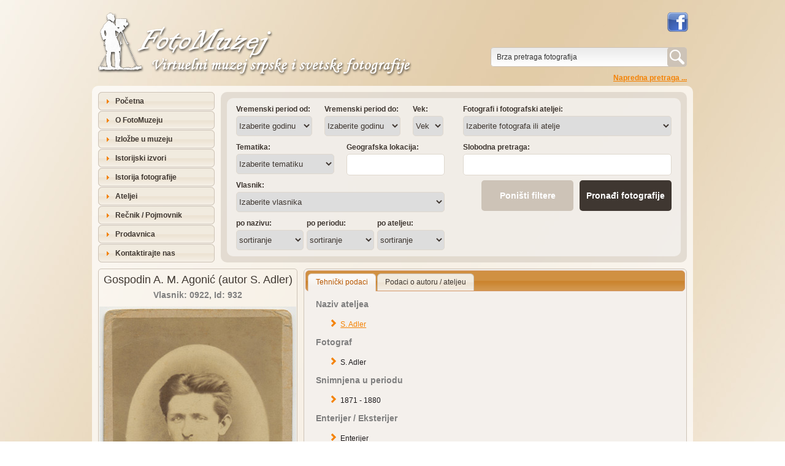

--- FILE ---
content_type: text/html; charset=UTF-8
request_url: https://fotomuzej.com/fotografija-gospodin-a-m-agonic.932.html
body_size: 37832
content:
<!DOCTYPE html PUBLIC "-//W3C//DTD XHTML 1.0 Strict//EN" "http://www.w3.org/TR/xhtml1/DTD/xhtml1-strict.dtd">
<html xmlns="http://www.w3.org/1999/xhtml" xmlns:fb="http://www.facebook.com/2008/fbml" xmlns:og="http://opengraphprotocol.org/schema/">
<!-- ***** head ***** -->

<head>
	<title>Fotografija Gospodin A. M. Agonić, autor S. Adler :: FotoMuzej, virtuelni muzej srpske i svetske fotografije</title>

	<meta name="author" content="Nemanja Stankovic, nemanja.stankovic[at]inardesco.com"/>
	<meta content="text/html; charset=utf-8" http-equiv="content-type"/>
	<meta content="sr-Latn-CS" http-equiv="content-language"/>
	<meta name="language" content="sr-Latn-CS" xml:lang="sr-Latn-CS"/>
				<meta name="description" content="
Fotografija Gospodin A. M. Agonić, autor S. Adler :: FotoMuzej, virtuelni muzej srpske i svetske fotografije			" xml:lang="sr-Latn-CS" http-equiv="description"/>
				<meta name="keywords" content="fotomuzej,fotografija,muzej,fotka,slikanje,fotografisanje,fotoaparat,kamera,snimak,slika,slikanje,arhiv,arhiva,stara fotografija,stare fotografije,istorija,ocuvanje,digitalizacija,skeniranje,obrada fotografije,etnografija,umetnost,dokumenti,crno-belo,erotika,muzika,religija,politika" xml:lang="sr-Latn-CS" http-equiv="keywords"/>
	<meta content="private" http-equiv="cache-control"/>
	<meta content="no-cache" http-equiv="cache-control"/>
	<meta content="no-store" http-equiv="cache-control"/>
	<meta content="must-revalidate" http-equiv="cache-control"/>
	<meta content="no-cache" http-equiv="pragma"/>
	<meta content="Mon, 19 Jan 2026 01:11:23 GMT" http-equiv="expires"/>
	<meta content="all" http-equiv="robots"/>
	<meta name="google" value="notranslate"/>

	<meta property="og:image" content="http://fotomuzej.com/upload/images/a/s-adler/male/IMG_0523.jpg"/>
	<meta property="og:title" content="Fotografija Gospodin A. M. Agonić, autor S. Adler :: FotoMuzej, virtuelni muzej srpske i svetske fotografije"/>
	<meta property="og:description" content="FotoMuzej, virtuelni muzej srpske i svetske fotografije"/>

	<link rel="stylesheet" type="text/css" href="/css/default.css" media="all"/>
	<link rel="stylesheet" type="text/css" href="/css/jquery-ui-1.8.20.custom.css" media="all"/>
	<link rel="stylesheet" type="text/css" href="/css/jquery.lightbox-0.5.css" media="all"/>
				<link rel="canonical" href="http://fotomuzej.com/fotografija-gospodin-a-m-agonic.932.html"/>

	<!--[if IE 7]>
	<link rel="stylesheet" type="text/css" href="/css/ie7.css" media="screen"/>
	<![endif]-->

	<!--[if IE 8]>
	<link rel="stylesheet" type="text/css" href="/css/ie8.css" media="screen"/>
	<![endif]-->

	<!--[if IE 9]>
	<link rel="stylesheet" type="text/css" href="/css/ie9.css" media="screen"/>
	<![endif]-->

	<link rel="shortcut icon" href="/favicon.ico" type="image/x-icon"/>
	<link rel="icon" href="/favicon.ico" type="image/ico"/>

	<script type="text/javascript" src="/jscript/jquery-1.7.2.min.js"></script>
	<script type="text/javascript" src="/jscript/jquery-ui-1.8.20.custom.min.js"></script>
	<script type="text/javascript" src="/jscript/jquery.lightbox-0.5.min.js"></script>
	<script type="text/javascript" src="/jscript/jquery.mousewheel.js"></script>
	<script type="text/javascript" src="/jscript/cloud-carousel.1.0.5.js"></script>
	<script type="text/javascript" src="/jscript/jquery.popupoverlay.js"></script>
	<script type="text/javascript" src="/jscript/jquery.tools.min.js"></script>
	<script type="text/javascript" src="/jscript/menu.js"></script>
	<script type="text/javascript" src="/jscript/tools.js"></script>

	<script type="text/javascript">
		$(document).ready(function()
		{

			/* $("#homePopup").popup(
			{
				autoopen: true, 
				onclose: function()
				{
					$("#homePopup").load("/_include/popup/ajax-create-session.php");
				}
			}); */
		});
	</script>
	
	<script type="text/javascript">
	  var _gaq = _gaq || [];
	  _gaq.push(['_setAccount', 'UA-35563656-1']);
	  _gaq.push(['_trackPageview']);

	  (function() {
		var ga = document.createElement('script'); ga.type = 'text/javascript'; ga.async = true;
		ga.src = ('https:' == document.location.protocol ? 'https://ssl' : 'http://www') + '.google-analytics.com/ga.js';
		var s = document.getElementsByTagName('script')[0]; s.parentNode.insertBefore(ga, s);
	  })();
	</script>
</head><!-- /***** head ***** -->
<body>
	<div id="fb-root"></div>
	<script>(function(d, s, id) {
	  var js, fjs = d.getElementsByTagName(s)[0];
	  if (d.getElementById(id)) return;
	  js = d.createElement(s); js.id = id;
	  js.src = "//connect.facebook.net/en_US/all.js#xfbml=1&appId=270728886357783";
	  fjs.parentNode.insertBefore(js, fjs);
	}(document, 'script', 'facebook-jssdk'));</script>

	<!-- ***** container ***** -->
	<div id="container">
		<!-- ***** header ***** -->
		<div id="header">
	<div id="headerLeft">
		<h1><a href="http://fotomuzej.com/" title="FotoMuzej, Virtuelni muzej srpske i svetske fotografije."><span>FotoMuzej, Virtuelni muzej srpske i svetske fotografije. Udruženje za prikupljanje i prezentaciju istorijske građe FotoMuzej ima za cilj podizanje svesti značaja fotografije kao dokumenta i načina umetničkog izražavanja. Fotomuzej, arhiv, arhiva, stara fotografija, stare fotografije, istorija, ocuvanje, digitalizacija, skeniranje, obrada fotografije.</span></a></h1>
	</div>

	<div id="headerRight">
		<!-- ***** social networks ***** -->
		<div id="socialNetworks">
			<!-- ***** <a href="#" title="FotoMuzej na Google+"><img src="/images/template/icon-google-plus.png" alt="FotoMuzej na Google+"/></a> ***** -->
			<!-- ***** <a href="#" title="FotoMuzej na Twitteru"><img src="/images/template/icon-twitter.png" alt="FotoMuzej na Twitteru"/></a> ***** -->
			<a href="http://www.facebook.com/FotoMuzej/" title="FotoMuzej na Facebooku" target="_blank"><img src="/images/template/icon-facebook.png" alt="FotoMuzej na Facebooku"/></a>
			<div class="clear"></div>
		</div>
		<!-- ***** /social networks ***** -->

		<!-- ***** search ***** -->
		<div id="search">
			<form id="quickSearch" action="/pretraga-fotografija.html" method="get">
				<div id="quickSearchSubmit"><input type="submit" value="" title="Pronađi fotografije"/></div>
				<div id="quickSearchInput">
					<input type="text" id="QuickQuery" name="QuickQuery" value="Brza pretraga fotografija" onclick="if ( this.value == 'Brza pretraga fotografija' ) { this.value = ''; }" onblur="if ( this.value == '' ) { this.value = 'Brza pretraga fotografija'; }"/>
				</div>
				<div class="clear"></div>
			</form>

			<a id="gotoAdvancedSearch" href="/pretraga-fotografija.html" title="Napredna pretraga fotografija">Napredna pretraga ...</a>
		</div>
		<!-- ***** /search ***** -->
	</div>
	<div class="clear"></div>
</div>		<!-- ***** /header ***** -->

		<!-- ***** content ***** -->
		<div id="content">
			<!-- ***** content top ***** -->
			<div id="contentTop">
				<div id="contentTopLeft">
					<!-- ***** side menu ***** -->
					<div id="sideMenu">
	<ul>
		<li><a href="/" title="Početna">Početna</a></li>
		<li><a href="/o-fotomuzeju.html" title="O FotoMuzeju">O FotoMuzeju</a></li>
		<li><a href="/izlozbe-u-muzeju.html" title="Izložbe u muzeju">Izložbe u muzeju</a></li>
		<li><a href="#" title="Istorijski izvori">Istorijski izvori</a>
			<ul>
				<li><a href="/fotografije-iz-knjiga.html" title="Fotografije iz knjiga">Fotografije iz knjiga</a></li>
				<li><a href="/mape.html" title="Mape">Mape</a></li>
			</ul>
		</li>
		<li><a href="#" title="Istorija fotografije">Istorija fotografije</a>
			<ul>
				<li><a href="/fotografija-u-svetu.html" title="Fotografija u svetu">Fotografija u svetu</a>
					<ul>
						<li><a href="#" title="Preistorija fotografije">Preistorija fotografije</a>
							<ul>
								<li><a href="/camera-obscura.html" title="Camera obscura">Camera obscura</a></li>
								<li><a href="/fotohemija.html" title="Fotohemija">Fotohemija</a></li>
							</ul>
						</li>
						<li><a href="#" title="Pronalazak fotografije">Pronalazak fotografije</a>
							<ul>
								<li><a href="/najraniji-pokusaji-fotografije.html" title="Najraniji pokušaji fotografije">Najraniji pokušaji fotografije</a></li>
								<li><a href="/fotografija-na-metalu.html" title="Fotografija na metalu">Fotografija na metalu</a></li>
								<li><a href="/fotografija-na-hartiji.html" title="Fotografija na hartiji">Fotografija na hartiji</a></li>
								<li><a href="/fotografija-na-staklu.html" title="Fotografija na staklu">Fotografija na staklu</a></li>
								<li><a href="/fotografija-na-filmu.html" title="Fotografija na filmu">Fotografija na filmu</a></li>
								<li><a href="/evolucija-opreme.html" title="Evolucija opreme">Evolucija opreme</a></li>
								<li><a href="/evolucija-fotografije-u-boji.html" title="Evolucija fotografije u boji">Evolucija fotografije u boji</a></li>
							</ul>
						</li>
						<li><a href="#">Slike i njihovi stvaraoci do 1914. godine</a>
							<ul>
								<li><a href="/dagerotipija.html" title="Dagerotipija">Dagerotipija</a></li>
								<li><a href="/fotografije-na-papiru.html" title="Fotografije na papiru">Fotografije na papiru</a></li>
								<li><a href="/fotografije-dobijene-kolodijumskim-i-zelatinskim-postupkom.html" title="Fotografije dobijene kolodijumskim i želatinskim postupkom">Fotografije dobijene kolodijumskim i želatinskim postupkom</a></li>
								<li><a href="/fotografija-u-sluzbi-istrazivanja-i-topografije.html" title="Fotografija u službi istraživanja i topografije">Fotografija u službi istraživanja i topografije</a></li>
								<li><a href="/pejzaz.html" title="Pejzaž">Pejzaž</a></li>
								<li><a href="/arhitektura.html" title="Arhitektura">Arhitektura</a></li>
								<li><a href="/portreti-i-zanr-slike.html" title="Portreti i žanr slike">Portreti i žanr slike</a></li>
								<li><a href="/ratna-reportaza.html" title="Ratna reportaža">Ratna reportaža</a></li>
								<li><a href="/socijalna-dokumentacija.html" title="Socijalna dokumentacija">Socijalna dokumentacija</a></li>
								<li><a href="/fotografija-pokreta.html" title="Fotografija pokreta">Fotografija pokreta</a></li>
								<li><a href="/fotografija-sa-slikarskim-pretenzijama.html" title="Fotografija sa slikarskim pretenzijama">Fotografija sa slikarskim pretenzijama</a></li>
								<li><a href="/novi-amateri.html" title="Novi amateri">Novi amateri</a></li>
								<li><a href="/naturalizam-i-impresionizam.html" title="Naturalizam i impresionizam">Naturalizam i impresionizam</a></li>
							</ul>
						</li>
						<li><a href="#" title="Slike i njihovi stvaraoci: moderni period">Slike i njihovi stvaraoci: moderni period</a>
							<ul>
								<li><a href="/revolucija-u-fotografiji.html" title="Revolucija u fotografiji">Revolucija u fotografiji</a></li>
								<li><a href="/nova-objektivnost.html" title="Nova objektivnost">Nova objektivnost</a></li>
								<li><a href="/savremeni-portret.html" title="Savremeni portret">Savremeni portret</a></li>
								<li><a href="/fotoforma.html" title="Fotoforma">Fotoforma</a></li>
								<li><a href="/reportaza.html" title="Reportaža">Reportaža</a></li>
								<li><a href="/fotografija-u-boji.html" title="Fotografija u boji">Fotografija u boji</a></li>
							</ul>
						</li>
					</ul>
				</li>
				<li><a href="/stara-srpska-fotografija.html" title="Stara srpska fotografija">Stara srpska fotografija</a>
					<ul>
						<li><a href="#" title="Fotografi u Srbiji">Fotografi u Srbiji</a>
							<ul>
								<li><a href="/putujuci-fotografi.html" title="Putujući fotografi">Putujući fotografi</a></li>
								<li><a href="/anastas-jovanovic.html" title="Anastas Jovanović">Anastas Jovanović</a></li>
								<li><a href="/fotografski-ateljei.html" title="Fotografski ateljei">Fotografski ateljei</a></li>
							</ul>
						</li>
					</ul>
				</li>
			</ul>
		</li>
		<li><a href="/ateljei.html" title="Ateljei">Ateljei</a></li>
		<li><a href="/recnik.html" title="Rečnik / Pojmovnik">Rečnik / Pojmovnik</a></li>
		<li><a href="#" title="Prodavnica">Prodavnica</a>
			<ul>
				<li><a href="/registracija-korisnika.html" title="Registracija korisnika">Registracija korisnika</a></li>
				<li><a href="/moja-korpa.html" title="Moja korpa">Moja korpa</a></li>
				<li><a href="/kako-kupiti.html" title="Kako kupiti">Kako kupiti</a></li>
				<li><a href="/prodavnica-knjiga.html" title="Knjige">Knjige</a></li>
			</ul>
		</li>
		<li><a href="/kontaktirajte-nas.html" title="Kontaktirajte nas">Kontaktirajte nas</a></li>
	</ul>
</div>

					<!-- ***** /side menu ***** -->
				</div>

				<div id="contentTopRight">
					<!-- ***** advanced search ***** -->
					
<div id="advancedSearch">
	<div id="advancedSearchFields">
		<form id="formAdvencedSearch" action="/pretraga-fotografija.html" method="get">
			<div class="advancedSearchFields">
				<!-- <div class="searchField sfIme">
					<label for="Ime">Ime fotografa:</label>
					<input type="text" id="Ime" name="Ime" class="text" value=""/>
				</div>

				<div class="searchField sfPrezime">
					<label for="Prezime">Prezime fotografa:</label>
					<input type="text" id="Prezime" name="Prezime" class="text" value=""/>
				</div> -->

				<div class="searchField sfVreme">
					<label for="VremenskiPeriodOd">Vremenski period od:</label>
					<select id="VremenskiPeriodOd" name="VremenskiPeriodOd">
						<option value="">Izaberite godinu</option>
						<option value="1839-01-01" >1839</option>
							<option value="1841-01-01" >1841</option>
							<option value="1846-01-01" >1846</option>
							<option value="1851-01-01" >1851</option>
							<option value="1856-01-01" >1856</option>
							<option value="1861-01-01" >1861</option>
							<option value="1866-01-01" >1866</option>
							<option value="1871-01-01" >1871</option>
							<option value="1876-01-01" >1876</option>
							<option value="1881-01-01" >1881</option>
							<option value="1886-01-01" >1886</option>
							<option value="1891-01-01" >1891</option>
							<option value="1896-01-01" >1896</option>
							<option value="1901-01-01" >1901</option>
							<option value="1906-01-01" >1906</option>
							<option value="1911-01-01" >1911</option>
							<option value="1916-01-01" >1916</option>
							<option value="1921-01-01" >1921</option>
							<option value="1926-01-01" >1926</option>
							<option value="1931-01-01" >1931</option>
							<option value="1936-01-01" >1936</option>
							<option value="1941-01-01" >1941</option>
							<option value="1946-01-01" >1946</option>
							<option value="1951-01-01" >1951</option>
							<option value="1956-01-01" >1956</option>
							<option value="1961-01-01" >1961</option>
							<option value="1966-01-01" >1966</option>
							<option value="1971-01-01" >1971</option>
							<option value="1976-01-01" >1976</option>
							<option value="1981-01-01" >1981</option>
							<option value="1986-01-01" >1986</option>
							<option value="1991-01-01" >1991</option>
							<option value="1996-01-01" >1996</option>
							<option value="2001-01-01" >2001</option>
							<option value="2006-01-01" >2006</option>
							<option value="2011-01-01" >2011</option>
							<option value="2016-01-01" >2016</option>
							<option value="2021-01-01" >2021</option>
							<option value="2026-01-01" >2026</option>
						<option value="2026-01-01" >2026</option>
					</select>
				</div>

				<div class="searchField sfVreme">
					<label for="VremenskiPeriodDo">Vremenski period do:</label>
					<select id="VremenskiPeriodDo" name="VremenskiPeriodDo">
						<option value="">Izaberite godinu</option>
						<option value="1840-12-31" >1840</option>
							<option value="1845-12-31" >1845</option>
							<option value="1850-12-31" >1850</option>
							<option value="1855-12-31" >1855</option>
							<option value="1860-12-31" >1860</option>
							<option value="1865-12-31" >1865</option>
							<option value="1870-12-31" >1870</option>
							<option value="1875-12-31" >1875</option>
							<option value="1880-12-31" >1880</option>
							<option value="1885-12-31" >1885</option>
							<option value="1890-12-31" >1890</option>
							<option value="1895-12-31" >1895</option>
							<option value="1900-12-31" >1900</option>
							<option value="1905-12-31" >1905</option>
							<option value="1910-12-31" >1910</option>
							<option value="1915-12-31" >1915</option>
							<option value="1920-12-31" >1920</option>
							<option value="1925-12-31" >1925</option>
							<option value="1930-12-31" >1930</option>
							<option value="1935-12-31" >1935</option>
							<option value="1940-12-31" >1940</option>
							<option value="1945-12-31" >1945</option>
							<option value="1950-12-31" >1950</option>
							<option value="1955-12-31" >1955</option>
							<option value="1960-12-31" >1960</option>
							<option value="1965-12-31" >1965</option>
							<option value="1970-12-31" >1970</option>
							<option value="1975-12-31" >1975</option>
							<option value="1980-12-31" >1980</option>
							<option value="1985-12-31" >1985</option>
							<option value="1990-12-31" >1990</option>
							<option value="1995-12-31" >1995</option>
							<option value="2000-12-31" >2000</option>
							<option value="2005-12-31" >2005</option>
							<option value="2010-12-31" >2010</option>
							<option value="2015-12-31" >2015</option>
							<option value="2020-12-31" >2020</option>
							<option value="2025-12-31" >2025</option>
							<option value="2026-12-31" >2026</option>
					</select>
				</div>

				<div class="searchField sfVek">
					<label for="Vek">Vek:</label>
					<select id="Vek" name="Vek">
						<option value="">Vek</option>
						<option value="1839-01-01|1900-12-31" >XIX</option>
						<option value="1901-01-01|2000-12-31" >XX</option>
						<option value="2001-01-01|2100-12-31" >XXI</option>
					</select>
				</div>
				<div class="clear="></div>

				<div class="searchField sfTema">
					<label for="TemaId">Tematika:</label>
					<select id="TemaId" name="TemaId">
						<option value="">Izaberite tematiku</option>
							<option value="9" >Balkanski ratovi</option>
							<option value="1" >Erotika</option>
							<option value="2" >I svetski rat (WW I)</option>
							<option value="4" >Muzika</option>
							<option value="14" >Ratni album 1914-1918</option>
							<option value="11" >Tito</option>
					</select>
				</div>
				
				<div class="searchField sfLokacija">
					<label for="GeografskaLokacija">Geografska lokacija:</label>
					<input type="text" id="GeografskaLokacija" name="GeografskaLokacija" class="text" value=""/>
				</div>
				<div class="clear="></div>

				<div class="searchField">
					<label for="AteljeId">Vlasnik:</label>
									<select id="ImePrezimeKolekcionara" name="ImePrezimeKolekcionara">
					<option value="">Izaberite vlasnika</option>
						<option value="0922" >0922</option>
						<option value="7682" >7682</option>
						<option value="Branko Vrtunić" >Branko Vrtunić</option>
						<option value="fotomuzej" >fotomuzej</option>
						<option value="Janošev" >Janošev</option>
						<option value="Miloš Jurišić" >Miloš Jurišić</option>
						<option value="Mimović Predrag " >Mimović Predrag </option>
						<option value="Miodrag Joksimović" >Miodrag Joksimović</option>
						<option value="Miodrag Milovanović" >Miodrag Milovanović</option>
						<option value="Miroslav Aleksandrić" >Miroslav Aleksandrić</option>
						<option value="Nepoznat" >Nepoznat</option>
						<option value="Petar Savić" >Petar Savić</option>
						<option value="Sadiković Enver - Enko" >Sadiković Enver - Enko</option>
						<option value="Živojin Stevanović" >Živojin Stevanović</option>
				</select>
				</div>

				<div class="searchField sfSort">
					<label for="sortNaziv">po nazivu:</label>
					<select id="sortNaziv" name="sortNaziv">
						<option value="">sortiranje</option>
						<option value="ASC" >rastuće</option>
						<option value="DESC" >opadajuće</option>
					</select>
				</div>

				<div class="searchField sfSort">
					<label for="sortSnimnjenaOd">po periodu:</label>
					<select id="sortSnimnjenaOd" name="sortSnimnjenaOd">
						<option value="">sortiranje</option>
						<option value="ASC" >rastuće</option>
						<option value="DESC" >opadajuće</option>
					</select>
				</div>

				<div class="searchField sfSort" style="margin-right: 0px;">
					<label for="sortAtelje">po ateljeu:</label>
					<select id="sortAtelje" name="sortAtelje">
						<option value="">sortiranje</option>
						<option value="ASC" >rastuće</option>
						<option value="DESC" >opadajuće</option>
					</select>
				</div>
				<div class="clear"></div>
			</div>

			<div class="advancedSearchFields">
				<div class="searchField">
					<label for="AteljeiFilter">Fotografi i fotografski ateljei:</label>
					<select id="AteljeiFilter" name="AteljeiFilter">
						<option value="">Izaberite fotografa ili atelje</option>
						<option value="mika" >Srbija 1861-1918</option>
						<option value="srbIww" >Srbija I svetski rat</option>
						<option value="BiH" >Bosna i Hercegovina do 1918.</option>
					</select>
				</div>

				<div id="AteljeiFiltered" class="searchField"></div>

				<div class="searchField">
					<label for="SlobodnaPretraga">Slobodna pretraga:</label>
					<input type="text" id="SlobodnaPretraga" name="SlobodnaPretraga" class="text" value=""/>
				</div>

				<div class="searchField">
					<input type="submit" value="Pronađi fotografije" class="submit"/>
					<input type="reset" value="Poništi filtere" class="reset"/>
				</div>
			</div>
			<div class="clear="></div>
		</form>
	</div>
</div>

<script type="text/javascript">
	$(document).ready(function()
	{

		$("#AteljeiFilter").change(function()
		{
			$("#AteljeiFiltered").attr("style", "display: none; background: url('/images/content/ajax-preload-search.gif') 154px 11px no-repeat;").html("");

			var filter = $("#AteljeiFilter").val();
			$("#AteljeiFiltered").show().load("/_include/search/ajax-photographers-list.php", {"filter":filter, "ateljeId":0}, function()
			{
				$("#AteljeiFiltered").attr("style", "display: block; background: none;");
			});
		});

		$(".reset").click(function()
		{
			$("#Ime").val("");
			$("#Prezime").val("");
			$("#GeografskaLokacija").val("");
			$("#SlobodnaPretraga").val("");

			$("option:selected", "#AteljeId").removeAttr("selected");
			$("#AteljeId").selectedIndex = 0;

			$("option:selected", "#VremenskiPeriodOd").removeAttr("selected");
			$("#VremenskiPeriodOd").selectedIndex = 0;
			$("#VremenskiPeriodOd option:eq(0)").attr("selected", "selected"); 

			$("option:selected", "#VremenskiPeriodDo").removeAttr("selected");
			$("#VremenskiPeriodDo").selectedIndex = 0;
			$("#VremenskiPeriodDo option:eq(0)").attr("selected", "selected"); 

			$("option:selected", "#Vek").removeAttr("selected");
			$("#Vek").selectedIndex = 0;
			$("#Vek option:eq(0)").attr("selected", "selected"); 

			$("option:selected", "#ImePrezimeKolekcionara").removeAttr("selected");
			$("#ImePrezimeKolekcionara").selectedIndex = 0;
			$("#ImePrezimeKolekcionara option:eq(0)").attr("selected", "selected"); 

			$("option:selected", "#sortNaziv").removeAttr("selected");
			$("#sortNaziv").selectedIndex = 0;
			$("#sortNaziv option:eq(0)").attr("selected", "selected"); 

			$("option:selected", "#sortSnimnjenaOd").removeAttr("selected");
			$("#sortSnimnjenaOd").selectedIndex = 0;
			$("#sortSnimnjenaOd option:eq(0)").attr("selected", "selected"); 

			$("option:selected", "#sortAtelje").removeAttr("selected");
			$("#sortAtelje").selectedIndex = 0;
			$("#sortAtelje option:eq(0)").attr("selected", "selected"); 

			$("option:selected", "#TemaId").removeAttr("selected");
			$("#TemaId").selectedIndex = 0;
			$("#TemaId option:eq(0)").attr("selected", "selected");

			$("option:selected", "#AteljeiFilter").removeAttr("selected");
			$("#AteljeiFilter").selectedIndex = 0;
			$("#AteljeiFilter option:eq(0)").attr("selected", "selected");

			$("option:selected", "#AteljeiFiltered").removeAttr("selected");
			$("#AteljeiFiltered").selectedIndex = 0;
			$("#AteljeiFiltered option:eq(0)").attr("selected", "selected");
		});
	});
</script>					<!-- ***** /advanced search ***** -->
				</div>
				<div class="clear"></div>
			</div>
			<!-- ***** /content top ***** -->

			<!-- ***** content bottom ***** -->
			<div id="contentBottom">
				<!-- ***** photograph details ***** -->
								<script type="text/javascript" src="/jscript/jquery.raty.js"></script>
				<a name="photoDetails"></a>
				<div id="details">
					<!-- ***** details left ***** -->
					<div id="detailsLeft" style="width: 325px;">
						<div id="detailsLeftImage" style="width: 321px;">
							<h2>Gospodin A. M. Agonić (autor S. Adler)</h2>
							<h3>Vlasnik: 0922, Id: 932</h3>

							<div id="largeImageContainer">
								<a href="/_include/photographs/ajax-enlarge-photo.php?Url=/upload/images/a/s-adler/velike/IMG_0523.jpg" rel="#overlay" title="kliknite da uvećate fotografiju">
									<img id="largeImage" src="/upload/images/a/s-adler/velike/IMG_0523.jpg" alt="Gospodin A. M. Agonić (autor S. Adler)"/>
								</a>
							</div>

							<div id="switcher">
								<a href="#" class="switcher" title="prednja strana" rel="/upload/images/a/s-adler/velike/IMG_0523.jpg">prednja strana</a>
								|&nbsp;<a href="#" class="switcher" title="zadnja strana" rel="/upload/images/a/s-adler/velike/IMG_0524.jpg">zadnja strana</a>
							</div>

							<!-- <div style="padding: 5px 0px 5px 0px; font-weight: bold; font-size: 14px; line-height: 18px;">
								<span class="darkOrangeText">Cena:</span>  rsd
							</div> -->

							<!-- <div style="padding: 0px 0px 10px 0px; font-weight: bold; font-size: 14px; line-height: 18px;">
								<span class="darkOrangeText">Format:</span>
								<select id="formatKupovine" name="formatKupovine" class="formatKupovine" style="font-size: 14px; line-height: 18px;">
									<option value="">izaberite</option>
									<option value="reprint">reprint</option>
									<option value="digitalna kopija">digitalna kopija</option>
								</select>
							</div> -->

							<!-- <div id="buttons">
								<a href="#" class="addToCart shadow1pxBlack" rel="" title="Dodajte fotografiju u korpu">Dodaj u korpu</a>
								<a href="mailto:office@fotomuzej.com?subject=Prijava nepravilnosti na fotografiji -  (Id: )" class="reportError shadow1pxBlack" rel="" title="Prijavite nam bilo kakvu nepravilnost ili dodatnu informaciju vezanu za fotografiju"/>Prijavi nepravilnost</a>
								<div class="clear"></div>
							</div><br/> -->

							<div class="fbLike"><fb:like href="http://fotomuzej.com/fotografija-gospodin-a-m-agonic.932.html" send="true" width="325" show_faces="true" font="arial"></fb:like></div>
						</div>

						<div id="detailsNavigation">
							<a id="prev" href="#" title="prethodna fotografija">&laquo; prethodna fotografija</a>&nbsp;|&nbsp;<a id="next" href="#" title="sledeća fotografija">sledeća fotografija &raquo;</a>
						</div>
						<div id="ajaxNavigation"></div>
						<div class="apple_overlay" id="overlay"><div class="contentWrap"></div></div>

						<script type="text/javascript">
							$(document).ready(function()
							{
								$("#largeImageContainer a[rel]").overlay(
								{
									mask: 'black',
									effect: 'apple',
									onBeforeLoad: function()
									{
										// grab wrapper element inside content
										var wrap = this.getOverlay().find(".contentWrap");

										// load the page specified in the trigger
										wrap.load(this.getTrigger().attr("href"));
									}
								});

								$(".switcher").click(function()
								{
									var largeImage = $(this).attr("rel");
									$("#largeImageContainer").html("<br/><br/><br/><br/><br/><br/><br/><br/><br/><br/><br/>");
									$("#largeImageContainer").load("/_include/photographs/ajax-load-large-image.php", {"largeImage":largeImage, "naziv":"Gospodin A. M. Agonić", "atelje":"S. Adler"});

									return false;
								});

								$("#prev").click(function()
								{
									$("#ajaxNavigation").load("/_include/photographs/ajax-details-navigation.php", {"id":932, "direction":"prev"});
									return false;
								});

								$("#next").click(function()
								{
									$("#ajaxNavigation").load("/_include/photographs/ajax-details-navigation.php", {"id":932, "direction":"next"});
									return false;
								});
							});
						</script>
					</div>
					<!-- ***** /details left ***** -->

					<!-- ***** details right ***** -->
					<div id="detailsRight" style="width: 625px;">
						<!-- ***** tabs ***** -->
						<div id="tabs">
							<ul>
								<li><a href="#tab1" title="Tehnički podaci">Tehnički podaci</a></li>
									<li><a href="#tab2" title="Podaci o autoru / ateljeu">Podaci o autoru / ateljeu</a></li>
							</ul>

							<div id="tab1" class="tab">
									<h3>Naziv ateljea</h3>
									<ul><li><a href="/atelje-s-adler.111.html" title="S. Adler">S. Adler</a></li></ul>
									<h3>Fotograf</h3>
									<ul><li>S. Adler</li></ul>
									<h3>Snimnjena u periodu</h3>
									<ul><li>1871 - 1880</li></ul>
									<h3>Enterijer / Eksterijer</h3>
									<ul><li>Enterijer</li></ul>

								<h3>Tehnika</h3>
								<ul><li>Želatinski postupak (od 1871)</li></ul>

								<h3>Format</h3>
								<ul><li>65x105 mm (Vizit karta)</li></ul>
									<h3>Oprema</h3>
									<ul>
										<li>
Bombe, Braon toner, Ferlauf										</li>
									</ul>
								<h3>Očuvanost originala</h3>
								<ul><li>pristojno</li></ul>

								<h3>Lokacija originala</h3>
								<ul><li>Privatna kolekcija</li></ul>

								<h3>Vrednost originala</h3>
								<div class="ratingStars"></div>
							</div>
								<div id="tab2" class="tab">
			<script type="text/javascript" src="/jscript/jquery-bubble-popup-v3.min.js"></script>
			<link rel="stylesheet" type="text/css" href="/css/jquery-bubble-popup-v3.css" media="all"/>

			<a href="/ateljei.html" title="povratak na listu ateljea"><img src="/images/content/icon-back.png" alt="povratak na listu ateljea" title="povratak na listu ateljea"/> povratak na listu ateljea</a><br/><br/>

			<div id="ateljeOsnovniPodaci">
				<h2 style="font-size: 12px; line-height: 16px;">
					<strong>Izvor podataka:</strong> Fotografi i fotografski ateljei u Srbiji 1860-1918 (period kartonki)<br/>
					<strong>Autor:</strong> Miroslav Aleksandrić<br/><strong>Izdavač:</strong> FotoMuzej, Beograd; <strong>Godina izdanja:</strong> 2012				</h2>

				<h2>Atelje S. Adler</h2>
				<h3>Ime i prezime: S. Adler</h3>
				<h3>Godina rođenja - smrti: </h3>
				<h3>Period aktivnosti: 1873 - 1873</h3>
				<h3>Lokacija: &nbsp;</h3>
			</div>

			<div id="ateljeOpis">
				<h3>Atelje</h3><ul>
<li><span style="font-size: small;">U Srbiji deluje po svemu sudeći samo kao putujući - povremeni fotograf (oko 1873.).<sup>[452]</sup>, <sup>[453]</sup></span></li>
</ul><br/><br/>
				<h3>Biografija</h3><ul>
<li><span style="font-size: small;">Ima indicija da je S. Adler delovao u Požarevcu oko 1873. godine<sup>[452]</sup>, ali nema dokaza da je u pomenutom&nbsp;gradu imao stalni ateljeo</span></li>
<li><span style="font-size: small;">Ne bi trebalo isključiti mogućnost da je u Srbiji radio i za druge fotografe, kao fotografski pomoćnik</span></li>
<li><span style="font-size: small;">Imajući u vidu da je fotografija često bila porodično zanimanje, napominjemo da je u XIX veku &scaron;irom Evrope&nbsp;delovao niz fotografa istog prezimena: A. Adler (Breslau)<sup>[123]</sup>, August Adler (Dresden)<sup>[123]</sup>, P. Adler&nbsp;(Oberlahnstein a. Rh)<sup>[123]</sup>, Vilhelm Adler (Coburg)<sup>[123]</sup>, N. Adler (Budapest)<sup>[2208]</sup>, Viktor Adler (Szeged)<sup>[2208]</sup>,&nbsp;Moritz Adler (Praga)<sup>[2208]</sup>, Aladar Adler (Kolozsvar)<sup>[2208]</sup>, Lipot Adler (Brasso)<sup>[2208]</sup>, Michael Adler (Wien)<sup>[2419]</sup>,&nbsp;Franz H. Adler (Wien)<sup>[2419]</sup>, Leopold Adler (Kronstadt)<sup>[2421]</sup>, Lajos Adler (Bonyhad i Szegzard)<sup>[2421]</sup></span></li>
<li><span style="font-size: small;">Takođe, u Subotici u međuratnom periodu radio je izvesni fotograf sa prezimenom Adler.<sup>[2542]</sup></span></li>
</ul><br/><br/>
				<h3>Tehnika</h3><ul>
<li><span style="font-size: small;">Koristio je bombe tehniku, kao i braon toner<sup>[452], [453], [1724]</sup></span></li>
</ul><br/><br/>
				<h3>Rekvizitorijum</h3><ul>
<li><span style="font-size: small;">Uprkos iznetim podacima o povremenom poslovanju, Adler je radio u relativno uređenom ateljeu, a od&nbsp;rekvizitorijuma u upotrebi je neutralna pozadina, &scaron;arena podna prostirka, stilska stolica<sup>[2399]</sup>, postament<sup>[2222]</sup></span></li>
</ul><br/><br/>
				<h3>Karton-podloga označavanje</h3><ul>
<li><span style="font-size: small;">Bečke (?) &scaron;tamparije, bez oznake logotipa, u varijani sečeni karton sa upotrebom &scaron;tambilja firme</span></li>
</ul>
<p><span style="font-size: small;"><strong>Firma</strong>: S. ADLER PHOTOGRAF<sup>[452], [453], [1724]</sup> (bez preciziranja mesta delovanja ateljea)</span></p>
<ul>
</ul>			</div><br/>

			<a href="/ateljei.html" title="povratak na listu ateljea"><img src="/images/content/icon-back.png" alt="povratak na listu ateljea" title="povratak na listu ateljea"/> povratak na listu ateljea</a>

			<script type="text/javascript">
				$(document).ready(function()
				{
					$("sup").each(function()
					{
						$(this).CreateBubblePopup(
						{
							width:				400,
							position:			'right',
							align:				'center',

							innerHtml:			'<img src="/images/jquery-bubble-popup/all-orange/ajax-loader.gif" style="border:0px; vertical-align:middle; margin-right:10px; display:inline;" />učitavanje',
							innerHtmlStyle:
							{
								color:			'#333333', 
								'text-align':	'left'
							},

							themeName:			'all-orange',
							themePath:			'/images/jquery-bubble-popup/'
						});

						$(this).mouseover(function()
						{
							var sup = $(this).html();
							sup = sup.replace(/\[/g, "");
							sup = sup.replace(/\]/g, "");

							var button = $(this);

							$.get('/_include/ateljei/ajax-load-napomene.php', {"sup":sup}, function(data)
							{
								button.SetBubblePopupInnerHtml(data, false);
							}); 
						});
					});
				});
			</script>
								</div>
						</div>
						<!-- ***** /tabs ***** -->
					</div>
					<!-- ***** /details right ***** -->
					<div class="clear"></div>
				</div>
				<div id="ajaxPhotograph"></div>

				<div id="buyersInfo">
					<p>Ako želite da se Vaša fotografija nađe u FotoMuzeju i pomognete rastu i razvoju naše društvene mreže, možete nam je poslati na procenu na E-mail adresu: <a href="mailto:office@fotomuzej.com" title="pošaljite nam svoju fotografiju" class="orangeText">office@fotomuzej.com</a>. Fotografije koje šaljete moraju biti u <strong>JPG formatu veličine do 300kb</strong>, za slučaj da ih imate više. Naš stručni tim će u najkraćem roku izvršiti procenu Vaših fotografija i poslati Vam odgovor.</p>
					<p>Molimo Vas da sve fotografije koje nam budete poslali <strong>sadržajno budu primerene</strong>. U protivnom zadržavamo pravo da Vas isključimo iz naše društvene mreže, i zabranimo bilo kakve privilegije na sajtu.</p>
				</div>

				<script type="text/javascript">
					$(document).ready(function()
					{
						$('.ratingStars').raty(
						{
							readOnly: true, 
							score: 7						});
					});
				</script>
				<!-- ***** /photograph details ***** -->
			</div>
			<!-- ***** /content bottom ***** -->
		</div>
		<!-- ***** /content ***** -->

		<!-- ***** footer ***** -->
		<div id="footer">
	<ul>
		<li><a href="/" title="Početna">Početna</a>&nbsp;|</li>
		<li><a href="http://fotomuzej.com/izlozbe-u-muzeju.html" title="Izložbe u muzeju">Izložbe u muzeju</a>&nbsp;|</li>
		<li><a href="#" title="Donatorske zbirke">Donatorske zbirke</a>&nbsp;|</li>
		<li><a href="http://fotomuzej.com/fotografija-u-svetu.html" title="Istorija fotografije">Istorija fotografije</a>&nbsp;|</li>
		<li><a href="http://fotomuzej.com/ateljei.html" title="Ateljei">Ateljei</a>&nbsp;|</li>
		<li><a href="http://fotomuzej.com/moja-korpa.html" title="Prodavnica">Prodavnica</a>&nbsp;|</li>
		<li><a href="http://fotomuzej.com/izlozba-dagerotipija.html" title="Izložba dagerotipija">Izložba dagerotipija</a>&nbsp;|</li>
		<li><a href="http://fotomuzej.com/registracija-korisnika.html" title="Registracija korisnika">Registracija korisnika</a>&nbsp;|</li>
		<li><a href="http://fotomuzej.com/kontaktirajte-nas.html" title="Kontaktirajte nas">Kontaktirajte nas</a></li><br/>

		<li><a href="http://fotomuzej.com/politika-privatnosti.html" title="Politika privatnosti">Politika privatnosti</a>&nbsp;|</li>
		<li><a href="http://fotomuzej.com/uslovi-koriscenja.html" title="Uslovi korišćenja">Uslovi korišćenja</a>&nbsp;|</li>
		<li><a href="http://fotomuzej.com/kako-kupiti.html" title="Kako kupiti">Kako kupiti</a></li>
	</ul>
	<p>Copyright &copy; FotoMuzej 2012. Sva prava zadržava autor.</p>
		<br/><div id="disclaimer">Sve cene na ovom sajtu su prikazane u dinarima. PDV nije uračunat u cenu, jer FotoMuzej nije obveznik PDV lanca. FotoMuzej maksimalno koristi sve svoje resurse da bi Vam svi artikli bili prikazani sa svim ispravnim podacima. Ipak, ne možemo garantovati potpunu ispravnost svih prikazanih podataka. Zadržavamo pravo promene cena svih artikala, bez prethodne najave i objave na ovom sajtu. Svi artikli prikazani na ovom sajtu su deo naše kolekcije i ponude. Raspoloživost artikala, kao i bilo kakve ostale informacije, možete dobiti i proveriti slanjem upita na e-mail: <a href="mailto:office@fotomuzej.com">office@fotomuzej.com</a>.</div>
</div>		<!-- ***** /footer ***** -->
	</div>
	<!-- ***** /container ***** -->
</body>
</html>

--- FILE ---
content_type: application/javascript
request_url: https://fotomuzej.com/jscript/tools.js
body_size: 1695
content:
$(document).ready(function()
{
	$("#carousel").CloudCarousel(
	{
		reflHeight: 56,
		reflGap:2,
		titleBox: $('#carouselCaptionTitle'),
		altBox: $('#carouselCaptionDescription'),
		buttonLeft: $('#rotateRight'),
		buttonRight: $('#rotateLeft'),
		xPos: 381,
		yPos: 40,
		xRadius: 380,
		yRadius: 40,
		speed:0.15,
		mouseWheel:true
	});

	/* $("#carousel a, .preview").lightBox(
	{
		fixedNavigation: true
	}); */

	$(".iconCollection").click(function()
	{
		$(this).attr("style", "background: url('/images/content/icon-in-the-collection.png') top left no-repeat;");
	});

	$(".addToCart").click(function()
	{
		var photoId = $(this).attr("rel");
		var format = $("#formatKupovine" + photoId).val();

		if ( format == "" )
		{
			alert("Morate izabrati željeni format.");
			return false;
		}

		$("#ajaxPhotograph").load("/_include/photographs/ajax-add-to-shopping-cart.php", {"photoId":photoId, "format":format}, function()
		{
			window.open("/moja-korpa.html", "_self");
			return false;
		});

		return false;
	});

	$(".book").click(function()
	{
		var bookId = $(this).attr("rel");

		$("#ajaxBook").load("/_include/books/ajax-add-to-shopping-cart.php", {"bookId":bookId}, function()
		{
			window.open("/moja-korpa.html", "_self");
			return false;
		});

		return false;
	});

	$(".logoutTrigger").click(function()
	{
		if ( !confirm("Da li ste sigurni da želite da se odjavite?") )
		{
			return false;
		}
		else
		{
			window.open("/?logout=true", "_self");
			return false;
		}
	});

	$("#tabs").tabs();
});

var emailPattern = /^[a-zA-Z0-9._-]+@[a-zA-Z0-9.-]+\.[a-zA-Z]{2,4}$/;

function ValidateLogin()
{
	if ( $("#email").val() == "" || $("#lozinka").val() == "" )
	{
		alert("Morate uneti e-mail adresu i lozinku.");
		return false;
	}

	if ( !emailPattern.test($("#email").val()) )
	{
		alert("Morate uneti ispravnu e-mail adresu.");
		return false;
	}
}